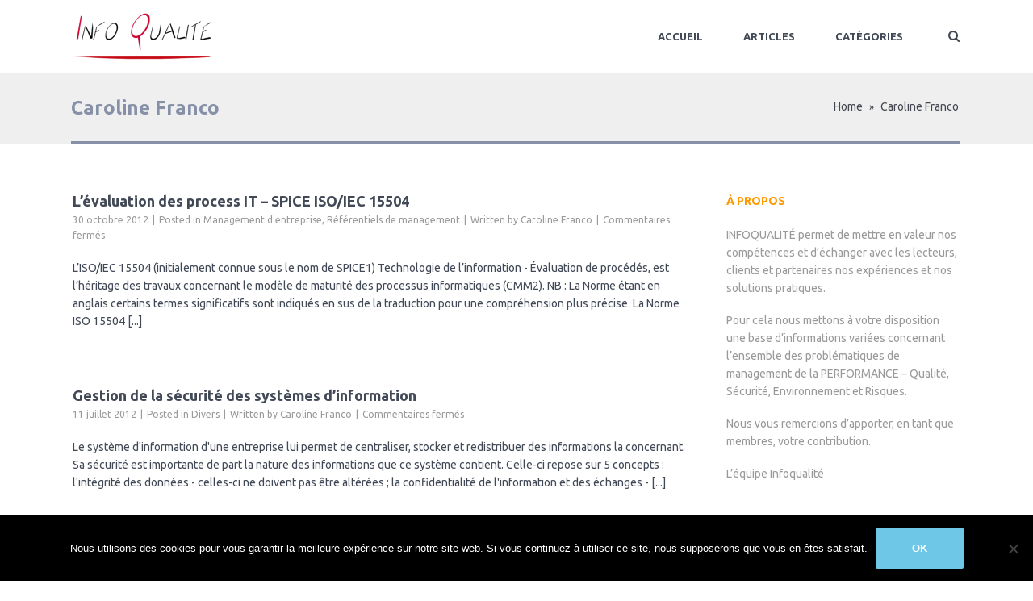

--- FILE ---
content_type: text/html; charset=UTF-8
request_url: https://www.infoqualite.fr/author/cfr/
body_size: 18102
content:
<!DOCTYPE html>
<!--[if lt IE 7]><html class="ie6" lang="fr-FR"><![endif]-->
<!--[if IE 7]><html class="ie7" lang="fr-FR"><![endif]-->
<!--[if IE 8]><html class="ie8" lang="fr-FR"><![endif]-->
<!--[if IE 9]><html class="ie9" lang="fr-FR"><![endif]-->
<!--[if (gte IE 9)|!(IE)]><!--><html lang="fr-FR"><!--<![endif]-->


<head>
	<meta charset="UTF-8" />
	<meta name="viewport" content="width=device-width, initial-scale=1, maximum-scale=1">
	<meta name="format-detection" content="telephone=no">

	<link rel="profile" href="http://gmpg.org/xfn/11" />
	<link rel="pingback" href="https://www.infoqualite.fr/xmlrpc.php" />
	
			
		<meta name='robots' content='index, follow, max-image-preview:large, max-snippet:-1, max-video-preview:-1' />

	<!-- This site is optimized with the Yoast SEO plugin v26.8 - https://yoast.com/product/yoast-seo-wordpress/ -->
	<title>Caroline Franco, auteur sur Infoqualité</title>
	<link rel="canonical" href="https://www.infoqualite.fr/author/cfr/" />
	<meta property="og:locale" content="fr_FR" />
	<meta property="og:type" content="profile" />
	<meta property="og:title" content="Caroline Franco, auteur sur Infoqualité" />
	<meta property="og:url" content="https://www.infoqualite.fr/author/cfr/" />
	<meta property="og:site_name" content="Infoqualité" />
	<meta property="og:image" content="https://secure.gravatar.com/avatar/3ebb0a66522d62c6c16bcd26bbe9aeb6?s=500&d=mm&r=g" />
	<meta name="twitter:card" content="summary_large_image" />
	<script type="application/ld+json" class="yoast-schema-graph">{"@context":"https://schema.org","@graph":[{"@type":"ProfilePage","@id":"https://www.infoqualite.fr/author/cfr/","url":"https://www.infoqualite.fr/author/cfr/","name":"Caroline Franco, auteur sur Infoqualité","isPartOf":{"@id":"https://www.infoqualite.fr/#website"},"breadcrumb":{"@id":"https://www.infoqualite.fr/author/cfr/#breadcrumb"},"inLanguage":"fr-FR","potentialAction":[{"@type":"ReadAction","target":["https://www.infoqualite.fr/author/cfr/"]}]},{"@type":"BreadcrumbList","@id":"https://www.infoqualite.fr/author/cfr/#breadcrumb","itemListElement":[{"@type":"ListItem","position":1,"name":"Accueil","item":"https://www.infoqualite.fr/"},{"@type":"ListItem","position":2,"name":"Archives pour Caroline Franco"}]},{"@type":"WebSite","@id":"https://www.infoqualite.fr/#website","url":"https://www.infoqualite.fr/","name":"Infoqualité","description":"Le blog sur le management de la qualité par Accordance Consulting","publisher":{"@id":"https://www.infoqualite.fr/#organization"},"potentialAction":[{"@type":"SearchAction","target":{"@type":"EntryPoint","urlTemplate":"https://www.infoqualite.fr/?s={search_term_string}"},"query-input":{"@type":"PropertyValueSpecification","valueRequired":true,"valueName":"search_term_string"}}],"inLanguage":"fr-FR"},{"@type":"Organization","@id":"https://www.infoqualite.fr/#organization","name":"Accordance Consulting","url":"https://www.infoqualite.fr/","logo":{"@type":"ImageObject","inLanguage":"fr-FR","@id":"https://www.infoqualite.fr/#/schema/logo/image/","url":"https://www.infoqualite.fr/wp-content/uploads/2016/10/LOGO_sans-fond-copie.png","contentUrl":"https://www.infoqualite.fr/wp-content/uploads/2016/10/LOGO_sans-fond-copie.png","width":909,"height":262,"caption":"Accordance Consulting"},"image":{"@id":"https://www.infoqualite.fr/#/schema/logo/image/"}},{"@type":"Person","@id":"https://www.infoqualite.fr/#/schema/person/1714c9d93bff010fb3a01d54656aedc1","name":"Caroline Franco","image":{"@type":"ImageObject","inLanguage":"fr-FR","@id":"https://www.infoqualite.fr/#/schema/person/image/","url":"https://secure.gravatar.com/avatar/e66b1e86418153ff3da3356221a62428b656ffbe28ed2caee848b53a490c6d2b?s=96&d=mm&r=g","contentUrl":"https://secure.gravatar.com/avatar/e66b1e86418153ff3da3356221a62428b656ffbe28ed2caee848b53a490c6d2b?s=96&d=mm&r=g","caption":"Caroline Franco"},"mainEntityOfPage":{"@id":"https://www.infoqualite.fr/author/cfr/"}}]}</script>
	<!-- / Yoast SEO plugin. -->


<link rel='dns-prefetch' href='//fonts.googleapis.com' />
<link rel="alternate" type="application/rss+xml" title="Infoqualité &raquo; Flux" href="https://www.infoqualite.fr/feed/" />
<link rel="alternate" type="application/rss+xml" title="Infoqualité &raquo; Flux des commentaires" href="https://www.infoqualite.fr/comments/feed/" />
<link rel="alternate" type="application/rss+xml" title="Infoqualité &raquo; Flux des articles écrits par Caroline Franco" href="https://www.infoqualite.fr/author/cfr/feed/" />
<style id='wp-img-auto-sizes-contain-inline-css' type='text/css'>
img:is([sizes=auto i],[sizes^="auto," i]){contain-intrinsic-size:3000px 1500px}
/*# sourceURL=wp-img-auto-sizes-contain-inline-css */
</style>
<style id='wp-emoji-styles-inline-css' type='text/css'>

	img.wp-smiley, img.emoji {
		display: inline !important;
		border: none !important;
		box-shadow: none !important;
		height: 1em !important;
		width: 1em !important;
		margin: 0 0.07em !important;
		vertical-align: -0.1em !important;
		background: none !important;
		padding: 0 !important;
	}
/*# sourceURL=wp-emoji-styles-inline-css */
</style>
<style id='wp-block-library-inline-css' type='text/css'>
:root{--wp-block-synced-color:#7a00df;--wp-block-synced-color--rgb:122,0,223;--wp-bound-block-color:var(--wp-block-synced-color);--wp-editor-canvas-background:#ddd;--wp-admin-theme-color:#007cba;--wp-admin-theme-color--rgb:0,124,186;--wp-admin-theme-color-darker-10:#006ba1;--wp-admin-theme-color-darker-10--rgb:0,107,160.5;--wp-admin-theme-color-darker-20:#005a87;--wp-admin-theme-color-darker-20--rgb:0,90,135;--wp-admin-border-width-focus:2px}@media (min-resolution:192dpi){:root{--wp-admin-border-width-focus:1.5px}}.wp-element-button{cursor:pointer}:root .has-very-light-gray-background-color{background-color:#eee}:root .has-very-dark-gray-background-color{background-color:#313131}:root .has-very-light-gray-color{color:#eee}:root .has-very-dark-gray-color{color:#313131}:root .has-vivid-green-cyan-to-vivid-cyan-blue-gradient-background{background:linear-gradient(135deg,#00d084,#0693e3)}:root .has-purple-crush-gradient-background{background:linear-gradient(135deg,#34e2e4,#4721fb 50%,#ab1dfe)}:root .has-hazy-dawn-gradient-background{background:linear-gradient(135deg,#faaca8,#dad0ec)}:root .has-subdued-olive-gradient-background{background:linear-gradient(135deg,#fafae1,#67a671)}:root .has-atomic-cream-gradient-background{background:linear-gradient(135deg,#fdd79a,#004a59)}:root .has-nightshade-gradient-background{background:linear-gradient(135deg,#330968,#31cdcf)}:root .has-midnight-gradient-background{background:linear-gradient(135deg,#020381,#2874fc)}:root{--wp--preset--font-size--normal:16px;--wp--preset--font-size--huge:42px}.has-regular-font-size{font-size:1em}.has-larger-font-size{font-size:2.625em}.has-normal-font-size{font-size:var(--wp--preset--font-size--normal)}.has-huge-font-size{font-size:var(--wp--preset--font-size--huge)}.has-text-align-center{text-align:center}.has-text-align-left{text-align:left}.has-text-align-right{text-align:right}.has-fit-text{white-space:nowrap!important}#end-resizable-editor-section{display:none}.aligncenter{clear:both}.items-justified-left{justify-content:flex-start}.items-justified-center{justify-content:center}.items-justified-right{justify-content:flex-end}.items-justified-space-between{justify-content:space-between}.screen-reader-text{border:0;clip-path:inset(50%);height:1px;margin:-1px;overflow:hidden;padding:0;position:absolute;width:1px;word-wrap:normal!important}.screen-reader-text:focus{background-color:#ddd;clip-path:none;color:#444;display:block;font-size:1em;height:auto;left:5px;line-height:normal;padding:15px 23px 14px;text-decoration:none;top:5px;width:auto;z-index:100000}html :where(.has-border-color){border-style:solid}html :where([style*=border-top-color]){border-top-style:solid}html :where([style*=border-right-color]){border-right-style:solid}html :where([style*=border-bottom-color]){border-bottom-style:solid}html :where([style*=border-left-color]){border-left-style:solid}html :where([style*=border-width]){border-style:solid}html :where([style*=border-top-width]){border-top-style:solid}html :where([style*=border-right-width]){border-right-style:solid}html :where([style*=border-bottom-width]){border-bottom-style:solid}html :where([style*=border-left-width]){border-left-style:solid}html :where(img[class*=wp-image-]){height:auto;max-width:100%}:where(figure){margin:0 0 1em}html :where(.is-position-sticky){--wp-admin--admin-bar--position-offset:var(--wp-admin--admin-bar--height,0px)}@media screen and (max-width:600px){html :where(.is-position-sticky){--wp-admin--admin-bar--position-offset:0px}}

/*# sourceURL=wp-block-library-inline-css */
</style><style id='global-styles-inline-css' type='text/css'>
:root{--wp--preset--aspect-ratio--square: 1;--wp--preset--aspect-ratio--4-3: 4/3;--wp--preset--aspect-ratio--3-4: 3/4;--wp--preset--aspect-ratio--3-2: 3/2;--wp--preset--aspect-ratio--2-3: 2/3;--wp--preset--aspect-ratio--16-9: 16/9;--wp--preset--aspect-ratio--9-16: 9/16;--wp--preset--color--black: #000000;--wp--preset--color--cyan-bluish-gray: #abb8c3;--wp--preset--color--white: #ffffff;--wp--preset--color--pale-pink: #f78da7;--wp--preset--color--vivid-red: #cf2e2e;--wp--preset--color--luminous-vivid-orange: #ff6900;--wp--preset--color--luminous-vivid-amber: #fcb900;--wp--preset--color--light-green-cyan: #7bdcb5;--wp--preset--color--vivid-green-cyan: #00d084;--wp--preset--color--pale-cyan-blue: #8ed1fc;--wp--preset--color--vivid-cyan-blue: #0693e3;--wp--preset--color--vivid-purple: #9b51e0;--wp--preset--gradient--vivid-cyan-blue-to-vivid-purple: linear-gradient(135deg,rgb(6,147,227) 0%,rgb(155,81,224) 100%);--wp--preset--gradient--light-green-cyan-to-vivid-green-cyan: linear-gradient(135deg,rgb(122,220,180) 0%,rgb(0,208,130) 100%);--wp--preset--gradient--luminous-vivid-amber-to-luminous-vivid-orange: linear-gradient(135deg,rgb(252,185,0) 0%,rgb(255,105,0) 100%);--wp--preset--gradient--luminous-vivid-orange-to-vivid-red: linear-gradient(135deg,rgb(255,105,0) 0%,rgb(207,46,46) 100%);--wp--preset--gradient--very-light-gray-to-cyan-bluish-gray: linear-gradient(135deg,rgb(238,238,238) 0%,rgb(169,184,195) 100%);--wp--preset--gradient--cool-to-warm-spectrum: linear-gradient(135deg,rgb(74,234,220) 0%,rgb(151,120,209) 20%,rgb(207,42,186) 40%,rgb(238,44,130) 60%,rgb(251,105,98) 80%,rgb(254,248,76) 100%);--wp--preset--gradient--blush-light-purple: linear-gradient(135deg,rgb(255,206,236) 0%,rgb(152,150,240) 100%);--wp--preset--gradient--blush-bordeaux: linear-gradient(135deg,rgb(254,205,165) 0%,rgb(254,45,45) 50%,rgb(107,0,62) 100%);--wp--preset--gradient--luminous-dusk: linear-gradient(135deg,rgb(255,203,112) 0%,rgb(199,81,192) 50%,rgb(65,88,208) 100%);--wp--preset--gradient--pale-ocean: linear-gradient(135deg,rgb(255,245,203) 0%,rgb(182,227,212) 50%,rgb(51,167,181) 100%);--wp--preset--gradient--electric-grass: linear-gradient(135deg,rgb(202,248,128) 0%,rgb(113,206,126) 100%);--wp--preset--gradient--midnight: linear-gradient(135deg,rgb(2,3,129) 0%,rgb(40,116,252) 100%);--wp--preset--font-size--small: 13px;--wp--preset--font-size--medium: 20px;--wp--preset--font-size--large: 36px;--wp--preset--font-size--x-large: 42px;--wp--preset--spacing--20: 0.44rem;--wp--preset--spacing--30: 0.67rem;--wp--preset--spacing--40: 1rem;--wp--preset--spacing--50: 1.5rem;--wp--preset--spacing--60: 2.25rem;--wp--preset--spacing--70: 3.38rem;--wp--preset--spacing--80: 5.06rem;--wp--preset--shadow--natural: 6px 6px 9px rgba(0, 0, 0, 0.2);--wp--preset--shadow--deep: 12px 12px 50px rgba(0, 0, 0, 0.4);--wp--preset--shadow--sharp: 6px 6px 0px rgba(0, 0, 0, 0.2);--wp--preset--shadow--outlined: 6px 6px 0px -3px rgb(255, 255, 255), 6px 6px rgb(0, 0, 0);--wp--preset--shadow--crisp: 6px 6px 0px rgb(0, 0, 0);}:where(.is-layout-flex){gap: 0.5em;}:where(.is-layout-grid){gap: 0.5em;}body .is-layout-flex{display: flex;}.is-layout-flex{flex-wrap: wrap;align-items: center;}.is-layout-flex > :is(*, div){margin: 0;}body .is-layout-grid{display: grid;}.is-layout-grid > :is(*, div){margin: 0;}:where(.wp-block-columns.is-layout-flex){gap: 2em;}:where(.wp-block-columns.is-layout-grid){gap: 2em;}:where(.wp-block-post-template.is-layout-flex){gap: 1.25em;}:where(.wp-block-post-template.is-layout-grid){gap: 1.25em;}.has-black-color{color: var(--wp--preset--color--black) !important;}.has-cyan-bluish-gray-color{color: var(--wp--preset--color--cyan-bluish-gray) !important;}.has-white-color{color: var(--wp--preset--color--white) !important;}.has-pale-pink-color{color: var(--wp--preset--color--pale-pink) !important;}.has-vivid-red-color{color: var(--wp--preset--color--vivid-red) !important;}.has-luminous-vivid-orange-color{color: var(--wp--preset--color--luminous-vivid-orange) !important;}.has-luminous-vivid-amber-color{color: var(--wp--preset--color--luminous-vivid-amber) !important;}.has-light-green-cyan-color{color: var(--wp--preset--color--light-green-cyan) !important;}.has-vivid-green-cyan-color{color: var(--wp--preset--color--vivid-green-cyan) !important;}.has-pale-cyan-blue-color{color: var(--wp--preset--color--pale-cyan-blue) !important;}.has-vivid-cyan-blue-color{color: var(--wp--preset--color--vivid-cyan-blue) !important;}.has-vivid-purple-color{color: var(--wp--preset--color--vivid-purple) !important;}.has-black-background-color{background-color: var(--wp--preset--color--black) !important;}.has-cyan-bluish-gray-background-color{background-color: var(--wp--preset--color--cyan-bluish-gray) !important;}.has-white-background-color{background-color: var(--wp--preset--color--white) !important;}.has-pale-pink-background-color{background-color: var(--wp--preset--color--pale-pink) !important;}.has-vivid-red-background-color{background-color: var(--wp--preset--color--vivid-red) !important;}.has-luminous-vivid-orange-background-color{background-color: var(--wp--preset--color--luminous-vivid-orange) !important;}.has-luminous-vivid-amber-background-color{background-color: var(--wp--preset--color--luminous-vivid-amber) !important;}.has-light-green-cyan-background-color{background-color: var(--wp--preset--color--light-green-cyan) !important;}.has-vivid-green-cyan-background-color{background-color: var(--wp--preset--color--vivid-green-cyan) !important;}.has-pale-cyan-blue-background-color{background-color: var(--wp--preset--color--pale-cyan-blue) !important;}.has-vivid-cyan-blue-background-color{background-color: var(--wp--preset--color--vivid-cyan-blue) !important;}.has-vivid-purple-background-color{background-color: var(--wp--preset--color--vivid-purple) !important;}.has-black-border-color{border-color: var(--wp--preset--color--black) !important;}.has-cyan-bluish-gray-border-color{border-color: var(--wp--preset--color--cyan-bluish-gray) !important;}.has-white-border-color{border-color: var(--wp--preset--color--white) !important;}.has-pale-pink-border-color{border-color: var(--wp--preset--color--pale-pink) !important;}.has-vivid-red-border-color{border-color: var(--wp--preset--color--vivid-red) !important;}.has-luminous-vivid-orange-border-color{border-color: var(--wp--preset--color--luminous-vivid-orange) !important;}.has-luminous-vivid-amber-border-color{border-color: var(--wp--preset--color--luminous-vivid-amber) !important;}.has-light-green-cyan-border-color{border-color: var(--wp--preset--color--light-green-cyan) !important;}.has-vivid-green-cyan-border-color{border-color: var(--wp--preset--color--vivid-green-cyan) !important;}.has-pale-cyan-blue-border-color{border-color: var(--wp--preset--color--pale-cyan-blue) !important;}.has-vivid-cyan-blue-border-color{border-color: var(--wp--preset--color--vivid-cyan-blue) !important;}.has-vivid-purple-border-color{border-color: var(--wp--preset--color--vivid-purple) !important;}.has-vivid-cyan-blue-to-vivid-purple-gradient-background{background: var(--wp--preset--gradient--vivid-cyan-blue-to-vivid-purple) !important;}.has-light-green-cyan-to-vivid-green-cyan-gradient-background{background: var(--wp--preset--gradient--light-green-cyan-to-vivid-green-cyan) !important;}.has-luminous-vivid-amber-to-luminous-vivid-orange-gradient-background{background: var(--wp--preset--gradient--luminous-vivid-amber-to-luminous-vivid-orange) !important;}.has-luminous-vivid-orange-to-vivid-red-gradient-background{background: var(--wp--preset--gradient--luminous-vivid-orange-to-vivid-red) !important;}.has-very-light-gray-to-cyan-bluish-gray-gradient-background{background: var(--wp--preset--gradient--very-light-gray-to-cyan-bluish-gray) !important;}.has-cool-to-warm-spectrum-gradient-background{background: var(--wp--preset--gradient--cool-to-warm-spectrum) !important;}.has-blush-light-purple-gradient-background{background: var(--wp--preset--gradient--blush-light-purple) !important;}.has-blush-bordeaux-gradient-background{background: var(--wp--preset--gradient--blush-bordeaux) !important;}.has-luminous-dusk-gradient-background{background: var(--wp--preset--gradient--luminous-dusk) !important;}.has-pale-ocean-gradient-background{background: var(--wp--preset--gradient--pale-ocean) !important;}.has-electric-grass-gradient-background{background: var(--wp--preset--gradient--electric-grass) !important;}.has-midnight-gradient-background{background: var(--wp--preset--gradient--midnight) !important;}.has-small-font-size{font-size: var(--wp--preset--font-size--small) !important;}.has-medium-font-size{font-size: var(--wp--preset--font-size--medium) !important;}.has-large-font-size{font-size: var(--wp--preset--font-size--large) !important;}.has-x-large-font-size{font-size: var(--wp--preset--font-size--x-large) !important;}
/*# sourceURL=global-styles-inline-css */
</style>

<style id='classic-theme-styles-inline-css' type='text/css'>
/*! This file is auto-generated */
.wp-block-button__link{color:#fff;background-color:#32373c;border-radius:9999px;box-shadow:none;text-decoration:none;padding:calc(.667em + 2px) calc(1.333em + 2px);font-size:1.125em}.wp-block-file__button{background:#32373c;color:#fff;text-decoration:none}
/*# sourceURL=/wp-includes/css/classic-themes.min.css */
</style>
<link rel='stylesheet' id='contact-form-7-css' href='https://www.infoqualite.fr/wp-content/plugins/contact-form-7/includes/css/styles.css?ver=6.1.4' type='text/css' media='all' />
<link rel='stylesheet' id='cookie-notice-front-css' href='https://www.infoqualite.fr/wp-content/plugins/cookie-notice/css/front.min.css?ver=2.5.11' type='text/css' media='all' />
<link rel='stylesheet' id='esg-plugin-settings-css' href='https://www.infoqualite.fr/wp-content/plugins/essential-grid/public/assets/css/settings.css?ver=3.0.12' type='text/css' media='all' />
<link rel='stylesheet' id='tp-fontello-css' href='https://www.infoqualite.fr/wp-content/plugins/essential-grid/public/assets/font/fontello/css/fontello.css?ver=3.0.12' type='text/css' media='all' />
<link rel='stylesheet' id='js_composer_front-css' href='https://www.infoqualite.fr/wp-content/plugins/js_composer/assets/css/js_composer.min.css?ver=8.7.2' type='text/css' media='all' />
<link rel='stylesheet' id='core-extend-css' href='https://www.infoqualite.fr/wp-content/plugins/core-extend/assets/css/core-extend.css?ver=6.9' type='text/css' media='all' />
<link rel='stylesheet' id='font-awesome-css' href='https://www.infoqualite.fr/wp-content/plugins/core-extend/assets/css/font-awesome.css?ver=4.7.0' type='text/css' media='all' />
<link rel='stylesheet' id='google-fonts-css' href='//fonts.googleapis.com/css?family=Ubuntu%3Alighter%2Cnormal%2Csemi-bold%2Cbold&#038;ver=6.9' type='text/css' media='all' />
<link rel='stylesheet' id='jquery.mmenu-css' href='https://www.infoqualite.fr/wp-content/themes/quince/css/jquery.mmenu.css?ver=1' type='text/css' media='all' />
<link rel='stylesheet' id='main-css' href='https://www.infoqualite.fr/wp-content/themes/quince/style.css?ver=6.9' type='text/css' media='all' />
<style id='main-inline-css' type='text/css'>

		.themecolor_bg, .wpb_button.wpb_btn_themecolor, .wpb_button.wpb_btn_themecolor:hover, input[type='submit'], th, #wp-calendar #today, .vc_progress_bar .vc_single_bar.bar_themecolor .vc_bar, #site-navigation .header_cart_button .cart_product_count, .woocommerce a.added_to_cart,.woocommerce-page a.added_to_cart, .header-search .search-input, .pricing-box .plan-badge {background-color:#414856;}
	::selection{background-color:#414856;}::-moz-selection{background-color:#414856;}
		dt,.wpb_button.wpb_btn_themecolor.wpb_btn-minimal, .themecolor_txt, #site-header #site-navigation ul li a:hover, #site-header #site-navigation .search_button:hover, #site-header #site-navigation .header_cart_button:hover, #site-header #site-navigation ul li.megamenu ul li a:hover, #site-header #site-navigation ul li.current-menu-item > a,.single-post #site-header #site-navigation ul li.current_page_parent > a, #site-header #site-navigation ul li.current-menu-ancestor > a, a:hover, #site-header #site-navigation ul li.megamenu ul li.current-menu-item > a,.single-post #site-header #site-navigation ul li.megamenu ul li.current_page_parent > a,#site-header #site-navigation ul li.megamenu ul li.current-menu-ancestor > a, .widget a, span.required, #comments .comment-reply-link:hover,#comments .comment-meta a:hover, .vc_toggle_default .vc_toggle_title .vc_toggle_icon:after, .post-entry-header .entry-meta a:hover, .tag-links:before, #comments p.comment-notes:before, p.logged-in-as:before, p.must-log-in:before, .entry-meta-footer .meta-date:before, article.sticky .post-preview:after, .separator_w_icon i, blockquote:after, article.format-quote .quoute-text:after, article.format-link .link-text:after, article.format-status .status-text:after, article.format-chat p:nth-child(odd):before, .entry-meta-footer a:hover, .footer-sidebar a:hover, .team_member_position, .woocommerce-MyAccount-navigation ul li.is-active a{color:#414856;}		
	
		.wpb_button.wpb_btn_themecolor, .wpb_button.wpb_btn_themecolor:hover, input[type='submit'], th, #comments .comment-reply-link:hover, #site-navigation, #site-navigation ul li ul, .woocommerce-MyAccount-navigation ul li.is-active {border-color:#414856;}
	
		.widget-area .widget .tagcloud a:hover, .post-navigation a:hover {background-color:#414856;}
		article.format-image .post-preview a:after{background-color:#414856; background-color:rgba(65,72,86, 0.75);}
		article.format-image .post-preview a:hover:after, article.format-image .post-preview a.touch-hover:after {background-color:#414856; background-color:rgba(65,72,86, 1);}
	#top-bar-wrapper{padding:0px;}#site-header #header-container, #top-bar{max-width:1100px; }#topleft-widget-area{padding-left:0px;} #topright-widget-area{padding-right:0px;}.row-inner{max-width:1130px;}#container.no-sidebar.no-vc, #container.row-inner, .site-info .row-inner, .page-header .row-inner{max-width:1100px;}body{font-family:Ubuntu; color:#414856; font-size:14px}select, input, textarea, .wpb_button{font-family:Ubuntu}#site-navigation ul li{font-family:Ubuntu}h1, h2, h3, h4, h5, h6{font-family:Ubuntu}.heading_wrapper h2, .heading_wrapper .heading_subtitle{font-family:Ubuntu}.widget .widget-title{font-family:Ubuntu}#site-header #header-wrapper, #site-navigation ul li ul{background-color:#ffffff;}#site-header.overlay-header #header-wrapper{background-color:transparent;}#site-header.overlay-header.header-sticked #header-wrapper{background-color:#414856;}@media only screen and (max-width: 979px) {#site-header.overlay-header #header-wrapper {background-color:#414856;}}@media only screen and (max-width: 979px) {#site-header.overlay-header{position:relative;}}#site-header, #site-header #header-container{height:90px;} #site-navigation ul li a, #site-navigation .search_button, #site-navigation .header_cart_link, #site-logo .site-title{line-height:90px;} #site-logo img {max-height:90px;}#top-bar-wrapper{background:#ffffff}#top-bar-wrapper, #top-bar-wrapper a, #top-bar ul li ul li a:after{color:#ffffff}#site-logo h1.site-title a, #site-header #site-navigation ul li a, #site-header #site-navigation ul li ul li a:hover, #site-header #site-navigation .search_button, #site-header #site-navigation .header_cart_button, .toggle-mobile-menu i, #site-header #site-navigation ul li ul li.current-menu-item > a, .single-post #site-header #site-navigation ul li ul li.current_page_parent > a, #site-header #site-navigation ul li ul li.current-menu-ancestor > a  {color:#414856}#site-header #site-navigation ul li a:hover, #site-header #site-navigation ul li.megamenu ul li a:hover, #site-header #site-navigation ul li.megamenu ul li.current-menu-item > a,.single-post #site-header #site-navigation ul li.megamenu ul li.current_page_parent > a,#site-header #site-navigation ul li.megamenu ul li.current-menu-ancestor > a, #site-header #site-navigation .search_button:hover, #site-header #site-navigation .header_cart_button:hover, #site-header #site-navigation ul li.current-menu-item > a,.single-post #site-header #site-navigation ul li.current_page_parent > a, #site-header #site-navigation ul li.current-menu-ancestor > a {color:#ff9900}#site-header #site-navigation ul li:hover > a {background-color:#ffffff}#site-navigation ul li ul {background-color:#ffffff}#site-header #site-navigation ul li ul li a:hover, #site-header #site-navigation ul li.megamenu ul li a:hover, #site-header #site-navigation ul li.megamenu ul li.current-menu-item > a, #site-header #site-navigation ul li ul li.current-menu-item > a:hover, .single-post #site-header #site-navigation ul li.megamenu ul li.current_page_parent > a,#site-header #site-navigation ul li.megamenu ul li.current-menu-ancestor > a {color:#ff9900}#site-header #site-navigation ul li.megamenu > ul > li > a, #site-header #site-navigation ul li.megamenu > ul > li:hover > a,  #site-header #site-navigation ul li.megamenu ul li.current-menu-ancestor > a {color:#ffffff}#site-logo {margin-top:0px}#site-logo {margin-left:0px}#site-logo img.retina-logo{width:173; height:90;}h1{font-size:24px}h2{font-size:24px}h3{font-size:20px}h4{font-size:18px}h5{font-size:16px}h6{font-size:13px}h1, h2, h3, h4, h5, h6, h1 a, h2 a, h3 a, h4 a, h5 a, h6 a, .woocommerce-page.woocommerce-cart .cart-empty, #site-navigation .header_cart_widget .woocommerce .buttons a, #site-navigation .header_cart_widget .woocommerce .total {color:#414856}a, .tag-links span:after {color:#999999}.post-entry-header .entry-meta, .post-entry-header .entry-meta a,.entry-meta-footer ,.entry-meta-footer a{color:#999999}.page-sidebar a{color:#999999}.page-sidebar a:hover{color:#ff9900}.page-sidebar .widget .widget-title{color:#ff9900}.page-sidebar .widget ul li,.page-sidebar .widget ul ul{border-color:#ff9900}.page-header{background-color:#efefef}.page-header .page-title{ border-bottom-color: #8690a7;}@media only screen and (max-width: 979px){ 
	.breadcrumbs-trail{ border-bottom-color: #8690a7;}}.page-header h1.page-title{color:#8690a7;}.breadcrumbs-trail,.breadcrumbs-trail a, .breadcrumbs-separator{color:#444751;}.breadcrumbs-trail a:hover{color:#ff9900;}.footer-sidebar{background-color:#424242}.footer-sidebar .widget{color:#ffffff}.footer-sidebar a{color:#ffffff}.footer-sidebar a:hover{color:#ff9900}.footer-sidebar .widget .widget-title{color:#ff9900}.site-info{background-color:#424242}.site-info .widget{color:#ffffff}.site-info a{color:#c5cfdd}.blog article.post-entry {text-align:left}.single-post article.post-entry {text-align:left}#content h4.wpb_toggle{color:#414856}@media screen and (min-width: 980px) {
.breadcrumbs-trail {
width: 50%;
text-align: right;
}

.page-header h1.page-title {
padding-right: 50%;
}
}

.page-header h1.page-title {
font-size: 24px;
}

#sidebar .widget {
margin-bottom: 30px;
}

.post-entry-header h1.entry-title,
.post-entry-header h2.entry-title, 
h2.entry-title {
font-size: 18px;
}

.single-post .breadcrumbs-trail {
display: none;
}

.single-post h1.page-title {
font-size: 22px;
}

.site-footer {
font-size: 12px;
}
.site-footer p, .site-footer h3  {
line-height: 1.5em;
}
.site-footer .widget {
margin-bottom:30px;
}

#site_accordance a {
font-size: 22px;
color: white;
}
/*# sourceURL=main-inline-css */
</style>
<link rel='stylesheet' id='tablepress-default-css' href='https://www.infoqualite.fr/wp-content/plugins/tablepress/css/build/default.css?ver=3.2.6' type='text/css' media='all' />
<script type="text/javascript" id="cookie-notice-front-js-before">
/* <![CDATA[ */
var cnArgs = {"ajaxUrl":"https:\/\/www.infoqualite.fr\/wp-admin\/admin-ajax.php","nonce":"21d8e6b8c7","hideEffect":"fade","position":"bottom","onScroll":true,"onScrollOffset":100,"onClick":false,"cookieName":"cookie_notice_accepted","cookieTime":2592000,"cookieTimeRejected":2592000,"globalCookie":false,"redirection":false,"cache":false,"revokeCookies":false,"revokeCookiesOpt":"automatic"};

//# sourceURL=cookie-notice-front-js-before
/* ]]> */
</script>
<script type="text/javascript" src="https://www.infoqualite.fr/wp-content/plugins/cookie-notice/js/front.min.js?ver=2.5.11" id="cookie-notice-front-js"></script>
<script type="text/javascript" src="https://www.infoqualite.fr/wp-includes/js/jquery/jquery.min.js?ver=3.7.1" id="jquery-core-js"></script>
<script type="text/javascript" src="https://www.infoqualite.fr/wp-includes/js/jquery/jquery-migrate.min.js?ver=3.4.1" id="jquery-migrate-js"></script>
<script type="text/javascript" src="//www.infoqualite.fr/wp-content/plugins/revslider/sr6/assets/js/rbtools.min.js?ver=6.7.29" async id="tp-tools-js"></script>
<script type="text/javascript" src="//www.infoqualite.fr/wp-content/plugins/revslider/sr6/assets/js/rs6.min.js?ver=6.7.35" async id="revmin-js"></script>
<script type="text/javascript" src="https://www.infoqualite.fr/wp-content/themes/quince/js/init.js?ver=6.9" id="main-js-js"></script>
<script type="text/javascript" src="https://www.infoqualite.fr/wp-content/themes/quince/js/sticky-header.js?ver=6.9" id="sticky-header-js-js"></script>
<script></script><link rel="https://api.w.org/" href="https://www.infoqualite.fr/wp-json/" /><link rel="alternate" title="JSON" type="application/json" href="https://www.infoqualite.fr/wp-json/wp/v2/users/12" /><link rel="EditURI" type="application/rsd+xml" title="RSD" href="https://www.infoqualite.fr/xmlrpc.php?rsd" />
<meta name="generator" content="WordPress 6.9" />
<meta name="generator" content="Powered by WPBakery Page Builder - drag and drop page builder for WordPress."/>
<meta name="generator" content="Powered by Slider Revolution 6.7.35 - responsive, Mobile-Friendly Slider Plugin for WordPress with comfortable drag and drop interface." />
<script>function setREVStartSize(e){
			//window.requestAnimationFrame(function() {
				window.RSIW = window.RSIW===undefined ? window.innerWidth : window.RSIW;
				window.RSIH = window.RSIH===undefined ? window.innerHeight : window.RSIH;
				try {
					var pw = document.getElementById(e.c).parentNode.offsetWidth,
						newh;
					pw = pw===0 || isNaN(pw) || (e.l=="fullwidth" || e.layout=="fullwidth") ? window.RSIW : pw;
					e.tabw = e.tabw===undefined ? 0 : parseInt(e.tabw);
					e.thumbw = e.thumbw===undefined ? 0 : parseInt(e.thumbw);
					e.tabh = e.tabh===undefined ? 0 : parseInt(e.tabh);
					e.thumbh = e.thumbh===undefined ? 0 : parseInt(e.thumbh);
					e.tabhide = e.tabhide===undefined ? 0 : parseInt(e.tabhide);
					e.thumbhide = e.thumbhide===undefined ? 0 : parseInt(e.thumbhide);
					e.mh = e.mh===undefined || e.mh=="" || e.mh==="auto" ? 0 : parseInt(e.mh,0);
					if(e.layout==="fullscreen" || e.l==="fullscreen")
						newh = Math.max(e.mh,window.RSIH);
					else{
						e.gw = Array.isArray(e.gw) ? e.gw : [e.gw];
						for (var i in e.rl) if (e.gw[i]===undefined || e.gw[i]===0) e.gw[i] = e.gw[i-1];
						e.gh = e.el===undefined || e.el==="" || (Array.isArray(e.el) && e.el.length==0)? e.gh : e.el;
						e.gh = Array.isArray(e.gh) ? e.gh : [e.gh];
						for (var i in e.rl) if (e.gh[i]===undefined || e.gh[i]===0) e.gh[i] = e.gh[i-1];
											
						var nl = new Array(e.rl.length),
							ix = 0,
							sl;
						e.tabw = e.tabhide>=pw ? 0 : e.tabw;
						e.thumbw = e.thumbhide>=pw ? 0 : e.thumbw;
						e.tabh = e.tabhide>=pw ? 0 : e.tabh;
						e.thumbh = e.thumbhide>=pw ? 0 : e.thumbh;
						for (var i in e.rl) nl[i] = e.rl[i]<window.RSIW ? 0 : e.rl[i];
						sl = nl[0];
						for (var i in nl) if (sl>nl[i] && nl[i]>0) { sl = nl[i]; ix=i;}
						var m = pw>(e.gw[ix]+e.tabw+e.thumbw) ? 1 : (pw-(e.tabw+e.thumbw)) / (e.gw[ix]);
						newh =  (e.gh[ix] * m) + (e.tabh + e.thumbh);
					}
					var el = document.getElementById(e.c);
					if (el!==null && el) el.style.height = newh+"px";
					el = document.getElementById(e.c+"_wrapper");
					if (el!==null && el) {
						el.style.height = newh+"px";
						el.style.display = "block";
					}
				} catch(e){
					console.log("Failure at Presize of Slider:" + e)
				}
			//});
		  };</script>
<noscript><style> .wpb_animate_when_almost_visible { opacity: 1; }</style></noscript><link rel='stylesheet' id='rs-plugin-settings-css' href='//www.infoqualite.fr/wp-content/plugins/revslider/sr6/assets/css/rs6.css?ver=6.7.35' type='text/css' media='all' />
<style id='rs-plugin-settings-inline-css' type='text/css'>
#rs-demo-id {}
/*# sourceURL=rs-plugin-settings-inline-css */
</style>
</head>
	
<body class="archive author author-cfr author-12 wp-theme-quince cookies-not-set wpb-js-composer js-comp-ver-8.7.2 vc_responsive">
	<div id="wrapper">
		
				
				
		<header id="site-header" class="" role="banner">
			<div id="header-wrapper">
				<div id="header-container" class="clearfix">
					<div id="site-logo">
						<a href="https://www.infoqualite.fr">
					<img src="https://www.infoqualite.fr/wp-content/uploads/2017/01/Logo_IG_header.png" alt="Infoqualité" class="default-logo" />
					<img src="https://www.infoqualite.fr/wp-content/uploads/2017/01/Logo_IG_header@2x.png" width="173" height="90" alt="Infoqualité" class="retina-logo" />
				</a>					</div>
					
					<nav id="site-navigation" role="navigation">
						<div class="menu-container"><ul id="menu-menu-principal" class="menu"><li id="menu-item-1080" class="menu-item menu-item-type-post_type menu-item-object-page menu-item-home menu-item-1080"><a href="https://www.infoqualite.fr/">Accueil</a></li>
<li id="menu-item-1129" class="menu-item menu-item-type-post_type menu-item-object-page current_page_parent menu-item-1129"><a href="https://www.infoqualite.fr/articles/">Articles</a></li>
<li id="menu-item-1075" class="menu-item menu-item-type-post_type menu-item-object-page menu-item-has-children menu-item-1075"><a href="https://www.infoqualite.fr/categories/">Catégories</a>
<ul class="sub-menu">
	<li id="menu-item-1066" class="menu-item menu-item-type-taxonomy menu-item-object-category menu-item-1066"><a href="https://www.infoqualite.fr/category/concepts-qualite/">Concepts qualité</a></li>
	<li id="menu-item-1063" class="menu-item menu-item-type-taxonomy menu-item-object-category menu-item-1063"><a href="https://www.infoqualite.fr/category/referentiels-de-management/">Référentiels de management</a></li>
	<li id="menu-item-1067" class="menu-item menu-item-type-taxonomy menu-item-object-category menu-item-1067"><a href="https://www.infoqualite.fr/category/la-qualite-dans-les-differentes-fonctions-de-lentreprise/">La qualité dans les différentes fonctions de l&rsquo;entreprise</a></li>
	<li id="menu-item-1064" class="menu-item menu-item-type-taxonomy menu-item-object-category menu-item-1064"><a href="https://www.infoqualite.fr/category/outils-de-la-qualite/">Outils de la qualité</a></li>
	<li id="menu-item-1062" class="menu-item menu-item-type-taxonomy menu-item-object-category menu-item-1062"><a href="https://www.infoqualite.fr/category/management-dentreprise/">Management d&rsquo;entreprise</a></li>
	<li id="menu-item-1065" class="menu-item menu-item-type-taxonomy menu-item-object-category menu-item-1065"><a href="https://www.infoqualite.fr/category/ressources-humaines/">Ressources Humaines</a></li>
	<li id="menu-item-1068" class="menu-item menu-item-type-taxonomy menu-item-object-category menu-item-1068"><a href="https://www.infoqualite.fr/category/divers/">Divers</a></li>
</ul>
</li>
</ul></div>						
												
													<button id="trigger-header-search" class="search_button" type="button">
								<i class="fa fa-search"></i>
							</button>
											
					</nav><!-- #site-navigation -->
					
											<div class="header-search">
								<div class="searchform-wrapper">
		<form role="search" method="get" class="searchform" action="https://www.infoqualite.fr/">
			<input onfocus="this.value=''" onblur="this.value='TYPE AND HIT ENTER ...'" type="text" value="TYPE AND HIT ENTER ..." name="s" class="search-input" />
		</form>
	</div>						</div>
													
					<a href="#mobile-site-navigation" class="toggle-mobile-menu"><i class="fa fa-bars"></i></a>
				</div><!-- #header-container -->	
			</div><!-- #header-wrapper -->	
		</header><!-- #site-header -->	
		
		
	
		
	
		<div class="page-header">
			<div class="row-inner">
				<h1 class="page-title">
				
					Caroline Franco				
				</h1>
				<nav class="breadcrumbs-trail" role="navigation"><a href="https://www.infoqualite.fr/" class="home">Home</a> <span class='breadcrumbs-separator'>&raquo;</span> Caroline Franco</nav>			</div><!-- .row-inner -->	
		</div><!-- .page-header -->
			
		<div id="main" class="clearfix">
		<div id="container" class="row-inner">
			
			<div id="content" class="float-left">

					
	<article id="post-2228" class="post-entry clearfix post-2228 post type-post status-publish format-standard hentry category-management-dentreprise category-referentiels-de-management tag-isoiec-15504" role="article">
	
				
				
					<header class="post-entry-header">
				<h1 class="entry-title"><a href="https://www.infoqualite.fr/levaluation-des-process-it-spice-isoiec-15504/" title="Permalink to L’évaluation des process IT &#8211; SPICE ISO/IEC 15504" rel="bookmark">L’évaluation des process IT &#8211; SPICE ISO/IEC 15504</a></h1>

				<div class="entry-meta"><span class="meta-date"><a href="https://www.infoqualite.fr/levaluation-des-process-it-spice-isoiec-15504/">30 octobre 2012</a></span><span class="meta-category">Posted in&nbsp;<a href="https://www.infoqualite.fr/category/management-dentreprise/" rel="category tag">Management d'entreprise</a>, <a href="https://www.infoqualite.fr/category/referentiels-de-management/" rel="category tag">Référentiels de management</a></span><span class="meta-author">Written by&nbsp;<a class="author-url" href="https://www.infoqualite.fr/author/cfr/" title="View all posts by Caroline Franco">Caroline Franco</a></span><span class="meta-comments"><span>Commentaires fermés<span class="screen-reader-text"> sur L’évaluation des process IT &#8211; SPICE ISO/IEC 15504</span></span></span></div>			</header><!-- .entry-header -->
				
					<div class="entry-summary">
									L’ISO/IEC 15504 (initialement connue sous le nom de SPICE1) Technologie de l’information - Évaluation de procédés, est l’héritage des travaux concernant le modèle de maturité des processus informatiques (CMM2). NB : La Norme étant en anglais certains termes significatifs sont indiqués en sus de la traduction pour une compréhension plus précise. La Norme ISO 15504 [...]							</div><!-- .entry-summary -->
		
		
	</article><!-- #post-2228 -->
	<article id="post-974" class="post-entry clearfix post-974 post type-post status-publish format-standard hentry category-divers" role="article">
	
				
				
					<header class="post-entry-header">
				<h1 class="entry-title"><a href="https://www.infoqualite.fr/gestion-de-la-securite-des-systemes-dinformation/" title="Permalink to Gestion de la sécurité des systèmes d&rsquo;information" rel="bookmark">Gestion de la sécurité des systèmes d&rsquo;information</a></h1>

				<div class="entry-meta"><span class="meta-date"><a href="https://www.infoqualite.fr/gestion-de-la-securite-des-systemes-dinformation/">11 juillet 2012</a></span><span class="meta-category">Posted in&nbsp;<a href="https://www.infoqualite.fr/category/divers/" rel="category tag">Divers</a></span><span class="meta-author">Written by&nbsp;<a class="author-url" href="https://www.infoqualite.fr/author/cfr/" title="View all posts by Caroline Franco">Caroline Franco</a></span><span class="meta-comments"><span>Commentaires fermés<span class="screen-reader-text"> sur Gestion de la sécurité des systèmes d&rsquo;information</span></span></span></div>			</header><!-- .entry-header -->
				
					<div class="entry-summary">
									Le système d'information d'une entreprise lui permet de centraliser, stocker et redistribuer des informations la concernant. Sa sécurité est importante de part la nature des informations que ce système contient. Celle-ci repose sur 5 concepts : l'intégrité des données - celles-ci ne doivent pas être altérées ; la confidentialité de l'information et des échanges - [...]							</div><!-- .entry-summary -->
		
		
	</article><!-- #post-974 -->
	<article id="post-965" class="post-entry clearfix post-965 post type-post status-publish format-standard hentry category-divers category-la-qualite-dans-les-differentes-fonctions-de-lentreprise category-management-dentreprise category-outils-de-la-qualite tag-methode-ebios" role="article">
	
				
				
					<header class="post-entry-header">
				<h1 class="entry-title"><a href="https://www.infoqualite.fr/la-methode-ebios-modele-de-gouvernance-it/" title="Permalink to La méthode EBIOS &#8211; Modèle de gouvernance IT" rel="bookmark">La méthode EBIOS &#8211; Modèle de gouvernance IT</a></h1>

				<div class="entry-meta"><span class="meta-date"><a href="https://www.infoqualite.fr/la-methode-ebios-modele-de-gouvernance-it/">10 juillet 2012</a></span><span class="meta-category">Posted in&nbsp;<a href="https://www.infoqualite.fr/category/divers/" rel="category tag">Divers</a>, <a href="https://www.infoqualite.fr/category/la-qualite-dans-les-differentes-fonctions-de-lentreprise/" rel="category tag">La qualité dans les différentes fonctions de l'entreprise</a>, <a href="https://www.infoqualite.fr/category/management-dentreprise/" rel="category tag">Management d'entreprise</a>, <a href="https://www.infoqualite.fr/category/outils-de-la-qualite/" rel="category tag">Outils de la qualité</a></span><span class="meta-author">Written by&nbsp;<a class="author-url" href="https://www.infoqualite.fr/author/cfr/" title="View all posts by Caroline Franco">Caroline Franco</a></span><span class="meta-comments"><span>Commentaires fermés<span class="screen-reader-text"> sur La méthode EBIOS &#8211; Modèle de gouvernance IT</span></span></span></div>			</header><!-- .entry-header -->
				
					<div class="entry-summary">
									La méthode EBIOS1, créée par la DCSSI2 en France, s'intéresse aux besoins de sécurité du système d'information. Cette méthode est également utilisée comme outil de sensibilisation, de négociation et d'arbitrage au sein des directions générales. Elle est composée d'un guide et d'un logiciel téléchargeables. Cette méthode est construite en 5 étapes : l'étude du contexte [...]							</div><!-- .entry-summary -->
		
		
	</article><!-- #post-965 -->
	<article id="post-959" class="post-entry clearfix post-959 post type-post status-publish format-standard hentry category-divers tag-methode-mehari" role="article">
	
				
				
					<header class="post-entry-header">
				<h1 class="entry-title"><a href="https://www.infoqualite.fr/la-methode-mehari-modele-de-gouvernance-it/" title="Permalink to La méthode MEHARI &#8211; Modèle de gouvernance IT" rel="bookmark">La méthode MEHARI &#8211; Modèle de gouvernance IT</a></h1>

				<div class="entry-meta"><span class="meta-date"><a href="https://www.infoqualite.fr/la-methode-mehari-modele-de-gouvernance-it/">10 juillet 2012</a></span><span class="meta-category">Posted in&nbsp;<a href="https://www.infoqualite.fr/category/divers/" rel="category tag">Divers</a></span><span class="meta-author">Written by&nbsp;<a class="author-url" href="https://www.infoqualite.fr/author/cfr/" title="View all posts by Caroline Franco">Caroline Franco</a></span><span class="meta-comments"><a href="https://www.infoqualite.fr/la-methode-mehari-modele-de-gouvernance-it/#comments">1 Comment</a></span></div>			</header><!-- .entry-header -->
				
					<div class="entry-summary">
									La méthode MEHARI1, créée par le CLUSIF2, est destinée à l'évaluation des risques mais également au contrôle et à la gestion de la sécurité de l'entreprise à court, moyen et long termes. Elle est basée sur des scénarios de risques et permet d'évaluer les causes et les conséquences de ces scénarios. Cette méthode est adaptée [...]							</div><!-- .entry-summary -->
		
		
	</article><!-- #post-959 -->
	<article id="post-955" class="post-entry clearfix post-955 post type-post status-publish format-standard hentry category-divers tag-cobit" role="article">
	
				
				
					<header class="post-entry-header">
				<h1 class="entry-title"><a href="https://www.infoqualite.fr/cobit-modele-de-gouvernance-it/" title="Permalink to COBIT &#8211; Modèle de gouvernance IT" rel="bookmark">COBIT &#8211; Modèle de gouvernance IT</a></h1>

				<div class="entry-meta"><span class="meta-date"><a href="https://www.infoqualite.fr/cobit-modele-de-gouvernance-it/">3 juillet 2012</a></span><span class="meta-category">Posted in&nbsp;<a href="https://www.infoqualite.fr/category/divers/" rel="category tag">Divers</a></span><span class="meta-author">Written by&nbsp;<a class="author-url" href="https://www.infoqualite.fr/author/cfr/" title="View all posts by Caroline Franco">Caroline Franco</a></span><span class="meta-comments"><span>Commentaires fermés<span class="screen-reader-text"> sur COBIT &#8211; Modèle de gouvernance IT</span></span></span></div>			</header><!-- .entry-header -->
				
					<div class="entry-summary">
									L'harmonisation entre la stratégie de l'entreprise et son système d'information constitue un enjeu majeur. C'est pourquoi la gouvernance IT1 devient une préoccupation importante des DSI2. Dans ce domaine, il existe un standard : l'ISO3 38500-2008 "Gouvernance des Technologies de l'Information par l'entreprise". Dans ce cadre, le COBIT4 est un outil efficace de mise en œuvre [...]							</div><!-- .entry-summary -->
		
		
	</article><!-- #post-955 -->
	<article id="post-972" class="post-entry clearfix post-972 post type-post status-publish format-standard hentry category-divers tag-methode-cramm" role="article">
	
				
				
					<header class="post-entry-header">
				<h1 class="entry-title"><a href="https://www.infoqualite.fr/la-methode-cramm-modele-de-gouvernance-it/" title="Permalink to La méthode CRAMM &#8211; Modèle de gouvernance IT" rel="bookmark">La méthode CRAMM &#8211; Modèle de gouvernance IT</a></h1>

				<div class="entry-meta"><span class="meta-date"><a href="https://www.infoqualite.fr/la-methode-cramm-modele-de-gouvernance-it/">1 juillet 2012</a></span><span class="meta-category">Posted in&nbsp;<a href="https://www.infoqualite.fr/category/divers/" rel="category tag">Divers</a></span><span class="meta-author">Written by&nbsp;<a class="author-url" href="https://www.infoqualite.fr/author/cfr/" title="View all posts by Caroline Franco">Caroline Franco</a></span><span class="meta-comments"><span>Commentaires fermés<span class="screen-reader-text"> sur La méthode CRAMM &#8211; Modèle de gouvernance IT</span></span></span></div>			</header><!-- .entry-header -->
				
					<div class="entry-summary">
									La méthode CRAMM1 est une méthode d'analyse et de maîtrise des risques concernant le système d'information d'une entreprise créée en 1986 par Siemens en Angleterre. Cette méthode est entièrement conforme aux normes BS2 7799 "Information security management systems. Guidelines for information security risk management" et ISO3 27001 "Technologies de l'information - Techniques de sécurité - [...]							</div><!-- .entry-summary -->
		
		
	</article><!-- #post-972 -->
	<article id="post-945" class="post-entry clearfix post-945 post type-post status-publish format-standard hentry category-divers" role="article">
	
				
				
					<header class="post-entry-header">
				<h1 class="entry-title"><a href="https://www.infoqualite.fr/le-nouveau-systeme-europeen-de-classification-et-detiquetage-des-produits-chimiques/" title="Permalink to Le nouveau système européen de classification et d&rsquo;étiquetage des produits chimiques" rel="bookmark">Le nouveau système européen de classification et d&rsquo;étiquetage des produits chimiques</a></h1>

				<div class="entry-meta"><span class="meta-date"><a href="https://www.infoqualite.fr/le-nouveau-systeme-europeen-de-classification-et-detiquetage-des-produits-chimiques/">15 mai 2012</a></span><span class="meta-category">Posted in&nbsp;<a href="https://www.infoqualite.fr/category/divers/" rel="category tag">Divers</a></span><span class="meta-author">Written by&nbsp;<a class="author-url" href="https://www.infoqualite.fr/author/cfr/" title="View all posts by Caroline Franco">Caroline Franco</a></span><span class="meta-comments"><span>Commentaires fermés<span class="screen-reader-text"> sur Le nouveau système européen de classification et d&rsquo;étiquetage des produits chimiques</span></span></span></div>			</header><!-- .entry-header -->
				
					<div class="entry-summary">
									Depuis le 20 janvier 2009, le règlement européen CLP1 met en place un nouveau système d'étiquetage des produits chimiques dans l'Union Européenne inspiré du système élaboré par le GHS2 en vue d'une harmonisation mondiale. Le règlement CLP est obligatoire3, sauf dérogation, pour les substances depuis le 1er décembre 2010 et en ce qui concerne les [...]							</div><!-- .entry-summary -->
		
		
	</article><!-- #post-945 -->
	<article id="post-891" class="post-entry clearfix post-891 post type-post status-publish format-standard hentry category-management-dentreprise category-outils-de-la-qualite tag-mads" role="article">
	
				
				
					<header class="post-entry-header">
				<h1 class="entry-title"><a href="https://www.infoqualite.fr/fiche-outil-la-methode-mads/" title="Permalink to Fiche-outil : la méthode MADS" rel="bookmark">Fiche-outil : la méthode MADS</a></h1>

				<div class="entry-meta"><span class="meta-date"><a href="https://www.infoqualite.fr/fiche-outil-la-methode-mads/">13 mai 2011</a></span><span class="meta-category">Posted in&nbsp;<a href="https://www.infoqualite.fr/category/management-dentreprise/" rel="category tag">Management d'entreprise</a>, <a href="https://www.infoqualite.fr/category/outils-de-la-qualite/" rel="category tag">Outils de la qualité</a></span><span class="meta-author">Written by&nbsp;<a class="author-url" href="https://www.infoqualite.fr/author/cfr/" title="View all posts by Caroline Franco">Caroline Franco</a></span><span class="meta-comments"><span>Commentaires fermés<span class="screen-reader-text"> sur Fiche-outil : la méthode MADS</span></span></span></div>			</header><!-- .entry-header -->
				
					<div class="entry-summary">
									Utilisée dans l'approche systémique des risques prônant l'analyse de l'ensemble des éléments d'un système et notamment leurs interactions qui influent sur la nature et la gravité des risques pour d'autres éléments du système, par exemple selon un effet de causalité ou de renforcement…. Le principe de base du modèle MADS (Méthodologie d'Analyse de Dysfonctionnement des [...]							</div><!-- .entry-summary -->
		
		
	</article><!-- #post-891 -->
	<article id="post-834" class="post-entry clearfix post-834 post type-post status-publish format-standard hentry category-management-dentreprise tag-developpement-durable tag-gri" role="article">
	
				
				
					<header class="post-entry-header">
				<h1 class="entry-title"><a href="https://www.infoqualite.fr/le-gri-des-directives-vertes-applicables-mondialement/" title="Permalink to Le GRI : des directives vertes applicables mondialement" rel="bookmark">Le GRI : des directives vertes applicables mondialement</a></h1>

				<div class="entry-meta"><span class="meta-date"><a href="https://www.infoqualite.fr/le-gri-des-directives-vertes-applicables-mondialement/">7 avril 2011</a></span><span class="meta-category">Posted in&nbsp;<a href="https://www.infoqualite.fr/category/management-dentreprise/" rel="category tag">Management d'entreprise</a></span><span class="meta-author">Written by&nbsp;<a class="author-url" href="https://www.infoqualite.fr/author/cfr/" title="View all posts by Caroline Franco">Caroline Franco</a></span><span class="meta-comments"><a href="https://www.infoqualite.fr/le-gri-des-directives-vertes-applicables-mondialement/#comments">1 Comment</a></span></div>			</header><!-- .entry-header -->
				
					<div class="entry-summary">
									Comme chaque année, la semaine du développement durable concilie écologie, économie, et social. Une bonne occasion d'honorer le Global Reporting Initiative (GRI). QU'EST-CE QUE LE GRI ? Le GRI est une organisation internationale développant des directives applicables mondialement en matière de développement durable. Mis en avant par les Nations Unies, le GRI rassemble des ONG, [...]							</div><!-- .entry-summary -->
		
		
	</article><!-- #post-834 -->
	<article id="post-2584" class="post-entry clearfix post-2584 post type-post status-publish format-standard hentry category-management-dentreprise category-outils-de-la-qualite tag-balanced-scorecard tag-pel tag-performance tag-tableau-de-bord" role="article">
	
				
				
					<header class="post-entry-header">
				<h1 class="entry-title"><a href="https://www.infoqualite.fr/la-mise-en-oeuvre-dun-balanced-scoredcard-par-le-module-tableau-de-bord-du-logiciel-performance-en-ligne-daccordance/" title="Permalink to La mise en oeuvre d&rsquo;un « Balanced Scorecard » par le module « tableau de bord » du logiciel Performance en Ligne d&rsquo;Accordance" rel="bookmark">La mise en oeuvre d&rsquo;un « Balanced Scorecard » par le module « tableau de bord » du logiciel Performance en Ligne d&rsquo;Accordance</a></h1>

				<div class="entry-meta"><span class="meta-date"><a href="https://www.infoqualite.fr/la-mise-en-oeuvre-dun-balanced-scoredcard-par-le-module-tableau-de-bord-du-logiciel-performance-en-ligne-daccordance/">29 mars 2010</a></span><span class="meta-category">Posted in&nbsp;<a href="https://www.infoqualite.fr/category/management-dentreprise/" rel="category tag">Management d'entreprise</a>, <a href="https://www.infoqualite.fr/category/outils-de-la-qualite/" rel="category tag">Outils de la qualité</a></span><span class="meta-author">Written by&nbsp;<a class="author-url" href="https://www.infoqualite.fr/author/cfr/" title="View all posts by Caroline Franco">Caroline Franco</a></span><span class="meta-comments"><a href="https://www.infoqualite.fr/la-mise-en-oeuvre-dun-balanced-scoredcard-par-le-module-tableau-de-bord-du-logiciel-performance-en-ligne-daccordance/#comments">1 Comment</a></span></div>			</header><!-- .entry-header -->
				
					<div class="entry-summary">
									L'outil "Tableau de bord" permet la gestion des indicateurs de performance selon le mode des "Balanced Scorecards". Il propose les fonctionnalités suivantes: La définition des données collectées avec la possibilité de leur associer un attribut (par exemple l'attribut ligne de produit). La conception de masques de saisie afin d'entrer les valeurs nécessaires à la détermination [...]							</div><!-- .entry-summary -->
		
		
	</article><!-- #post-2584 -->					
					<nav class="post-navigation" role="navigation">
											</nav>

				</div><!-- #content -->

				<div id="sidebar" class="float-right">
							<div class="page-sidebar">
			<div class="widget-area">
				<aside id="text-12" class="widget widget_text"><h3 class="widget-title">À propos</h3>			<div class="textwidget"><p>INFOQUALITÉ permet de mettre en valeur nos compétences et d’échanger avec les lecteurs, clients et partenaires nos expériences et nos solutions pratiques.</p>
<p>Pour cela nous mettons à votre disposition une base d’informations variées concernant l’ensemble des problématiques de management de la PERFORMANCE – Qualité, Sécurité, Environnement et Risques.</p>
<p>Nous vous remercions d’apporter, en tant que membres, votre contribution.</p>
<p>L’équipe Infoqualité</p>
</div>
		</aside><aside id="search-4" class="widget widget_search"><h3 class="widget-title">Rechercher dans les articles</h3>	<div class="searchform-wrapper">
		<form role="search" method="get" class="searchform" action="https://www.infoqualite.fr/">
			<input onfocus="this.value=''" onblur="this.value='TYPE AND HIT ENTER ...'" type="text" value="TYPE AND HIT ENTER ..." name="s" class="search-input" />
		</form>
	</div></aside><aside id="categories-2" class="widget widget_categories"><h3 class="widget-title">Rechercher par catégorie</h3>
			<ul>
					<li class="cat-item cat-item-2"><a href="https://www.infoqualite.fr/category/concepts-qualite/">Concepts qualité</a>
</li>
	<li class="cat-item cat-item-8"><a href="https://www.infoqualite.fr/category/divers/">Divers</a>
</li>
	<li class="cat-item cat-item-83"><a href="https://www.infoqualite.fr/category/gestion-dactifs/">Gestion d&#039;actifs</a>
</li>
	<li class="cat-item cat-item-4"><a href="https://www.infoqualite.fr/category/la-qualite-dans-les-differentes-fonctions-de-lentreprise/">La qualité dans les différentes fonctions de l&#039;entreprise</a>
</li>
	<li class="cat-item cat-item-6"><a href="https://www.infoqualite.fr/category/management-dentreprise/">Management d&#039;entreprise</a>
</li>
	<li class="cat-item cat-item-5"><a href="https://www.infoqualite.fr/category/outils-de-la-qualite/">Outils de la qualité</a>
</li>
	<li class="cat-item cat-item-3"><a href="https://www.infoqualite.fr/category/referentiels-de-management/">Référentiels de management</a>
</li>
	<li class="cat-item cat-item-7"><a href="https://www.infoqualite.fr/category/ressources-humaines/">Ressources Humaines</a>
</li>
			</ul>

			</aside>
		<aside id="recent-posts-2" class="widget widget_recent_entries">
		<h3 class="widget-title">Articles récents</h3>
		<ul>
											<li>
					<a href="https://www.infoqualite.fr/les-indicateurs-de-performance-des-moyens-de-production-calcul-des-trs-trg-tre/">Les indicateurs de performance des moyens de production &#8211; calcul des TRS TRG TRE</a>
											<span class="post-date">6 janvier 2021</span>
									</li>
											<li>
					<a href="https://www.infoqualite.fr/les-5-niveaux-de-maintenance-industrielle/">Les 5 niveaux de maintenance industrielle</a>
											<span class="post-date">5 janvier 2021</span>
									</li>
											<li>
					<a href="https://www.infoqualite.fr/net-promoter-score/">Evaluer la fidélité et la recommandation client en utilisant le Net Promoter Score (NPS)</a>
											<span class="post-date">5 janvier 2021</span>
									</li>
											<li>
					<a href="https://www.infoqualite.fr/levaluation-des-risques-en-matiere-de-securite/">L&rsquo;évaluation des risques en matière de sécurité</a>
											<span class="post-date">11 février 2020</span>
									</li>
											<li>
					<a href="https://www.infoqualite.fr/fiche-outil-le-logigramme/">Fiche-outil : le logigramme</a>
											<span class="post-date">11 février 2020</span>
									</li>
											<li>
					<a href="https://www.infoqualite.fr/la-qualite-au-niveau-de-la-direction/">La Qualité au niveau de la direction</a>
											<span class="post-date">11 février 2020</span>
									</li>
											<li>
					<a href="https://www.infoqualite.fr/rgpd-gdpr-et-transfert-de-donnees-hors-ue/">RGPD (GDPR) et transfert de données hors UE</a>
											<span class="post-date">31 janvier 2020</span>
									</li>
					</ul>

		</aside><aside id="tag_cloud-3" class="widget widget_tag_cloud"><h3 class="widget-title">Étiquettes</h3><div class="tagcloud"><a href="https://www.infoqualite.fr/tag/8d/" class="tag-cloud-link tag-link-202 tag-link-position-1" style="font-size: 11.405405405405pt;" aria-label="8D (2 éléments)">8D</a>
<a href="https://www.infoqualite.fr/tag/analyse-de-risques/" class="tag-cloud-link tag-link-225 tag-link-position-2" style="font-size: 11.405405405405pt;" aria-label="Analyse de risques (2 éléments)">Analyse de risques</a>
<a href="https://www.infoqualite.fr/tag/audit/" class="tag-cloud-link tag-link-62 tag-link-position-3" style="font-size: 11.405405405405pt;" aria-label="Audit (2 éléments)">Audit</a>
<a href="https://www.infoqualite.fr/tag/balanced-scorecard/" class="tag-cloud-link tag-link-177 tag-link-position-4" style="font-size: 13.675675675676pt;" aria-label="Balanced Scorecard (3 éléments)">Balanced Scorecard</a>
<a href="https://www.infoqualite.fr/tag/bowtie/" class="tag-cloud-link tag-link-18 tag-link-position-5" style="font-size: 8pt;" aria-label="Bowtie (1 élément)">Bowtie</a>
<a href="https://www.infoqualite.fr/tag/capabilite/" class="tag-cloud-link tag-link-189 tag-link-position-6" style="font-size: 11.405405405405pt;" aria-label="Capabilité (2 éléments)">Capabilité</a>
<a href="https://www.infoqualite.fr/tag/carte-de-controle/" class="tag-cloud-link tag-link-209 tag-link-position-7" style="font-size: 11.405405405405pt;" aria-label="Carte de contrôle (2 éléments)">Carte de contrôle</a>
<a href="https://www.infoqualite.fr/tag/causes/" class="tag-cloud-link tag-link-126 tag-link-position-8" style="font-size: 11.405405405405pt;" aria-label="Causes (2 éléments)">Causes</a>
<a href="https://www.infoqualite.fr/tag/client/" class="tag-cloud-link tag-link-100 tag-link-position-9" style="font-size: 11.405405405405pt;" aria-label="Client (2 éléments)">Client</a>
<a href="https://www.infoqualite.fr/tag/conception/" class="tag-cloud-link tag-link-120 tag-link-position-10" style="font-size: 11.405405405405pt;" aria-label="Conception (2 éléments)">Conception</a>
<a href="https://www.infoqualite.fr/tag/connaissances/" class="tag-cloud-link tag-link-152 tag-link-position-11" style="font-size: 11.405405405405pt;" aria-label="Connaissances (2 éléments)">Connaissances</a>
<a href="https://www.infoqualite.fr/tag/controle/" class="tag-cloud-link tag-link-139 tag-link-position-12" style="font-size: 13.675675675676pt;" aria-label="Contrôle (3 éléments)">Contrôle</a>
<a href="https://www.infoqualite.fr/tag/diagramme/" class="tag-cloud-link tag-link-161 tag-link-position-13" style="font-size: 11.405405405405pt;" aria-label="Diagramme (2 éléments)">Diagramme</a>
<a href="https://www.infoqualite.fr/tag/developpement-durable/" class="tag-cloud-link tag-link-171 tag-link-position-14" style="font-size: 11.405405405405pt;" aria-label="Développement durable (2 éléments)">Développement durable</a>
<a href="https://www.infoqualite.fr/tag/effets/" class="tag-cloud-link tag-link-127 tag-link-position-15" style="font-size: 11.405405405405pt;" aria-label="Effets (2 éléments)">Effets</a>
<a href="https://www.infoqualite.fr/tag/enquete/" class="tag-cloud-link tag-link-128 tag-link-position-16" style="font-size: 13.675675675676pt;" aria-label="Enquête (3 éléments)">Enquête</a>
<a href="https://www.infoqualite.fr/tag/evaluation/" class="tag-cloud-link tag-link-167 tag-link-position-17" style="font-size: 13.675675675676pt;" aria-label="Evaluation (3 éléments)">Evaluation</a>
<a href="https://www.infoqualite.fr/tag/formation/" class="tag-cloud-link tag-link-169 tag-link-position-18" style="font-size: 11.405405405405pt;" aria-label="Formation (2 éléments)">Formation</a>
<a href="https://www.infoqualite.fr/tag/gdpr/" class="tag-cloud-link tag-link-86 tag-link-position-19" style="font-size: 13.675675675676pt;" aria-label="GDPR (3 éléments)">GDPR</a>
<a href="https://www.infoqualite.fr/tag/gestion-dactifs/" class="tag-cloud-link tag-link-84 tag-link-position-20" style="font-size: 13.675675675676pt;" aria-label="Gestion d&#039;actifs (3 éléments)">Gestion d&#039;actifs</a>
<a href="https://www.infoqualite.fr/tag/gestion-de-projets/" class="tag-cloud-link tag-link-19 tag-link-position-21" style="font-size: 11.405405405405pt;" aria-label="Gestion de projets (2 éléments)">Gestion de projets</a>
<a href="https://www.infoqualite.fr/tag/gestion-des-connaissances/" class="tag-cloud-link tag-link-201 tag-link-position-22" style="font-size: 11.405405405405pt;" aria-label="Gestion des connaissances (2 éléments)">Gestion des connaissances</a>
<a href="https://www.infoqualite.fr/tag/intelligence/" class="tag-cloud-link tag-link-130 tag-link-position-23" style="font-size: 13.675675675676pt;" aria-label="Intelligence (3 éléments)">Intelligence</a>
<a href="https://www.infoqualite.fr/tag/iso9001/" class="tag-cloud-link tag-link-9 tag-link-position-24" style="font-size: 22pt;" aria-label="ISO9001 (10 éléments)">ISO9001</a>
<a href="https://www.infoqualite.fr/tag/iso14001/" class="tag-cloud-link tag-link-10 tag-link-position-25" style="font-size: 8pt;" aria-label="ISO14001 (1 élément)">ISO14001</a>
<a href="https://www.infoqualite.fr/tag/iso26000/" class="tag-cloud-link tag-link-14 tag-link-position-26" style="font-size: 13.675675675676pt;" aria-label="ISO26000 (3 éléments)">ISO26000</a>
<a href="https://www.infoqualite.fr/tag/iso27001/" class="tag-cloud-link tag-link-20 tag-link-position-27" style="font-size: 8pt;" aria-label="ISO27001 (1 élément)">ISO27001</a>
<a href="https://www.infoqualite.fr/tag/iso27002/" class="tag-cloud-link tag-link-21 tag-link-position-28" style="font-size: 8pt;" aria-label="ISO27002 (1 élément)">ISO27002</a>
<a href="https://www.infoqualite.fr/tag/iso31000/" class="tag-cloud-link tag-link-13 tag-link-position-29" style="font-size: 8pt;" aria-label="ISO31000 (1 élément)">ISO31000</a>
<a href="https://www.infoqualite.fr/tag/iso50001/" class="tag-cloud-link tag-link-15 tag-link-position-30" style="font-size: 8pt;" aria-label="ISO50001 (1 élément)">ISO50001</a>
<a href="https://www.infoqualite.fr/tag/iso55000/" class="tag-cloud-link tag-link-16 tag-link-position-31" style="font-size: 8pt;" aria-label="ISO55000 (1 élément)">ISO55000</a>
<a href="https://www.infoqualite.fr/tag/knowledge-management/" class="tag-cloud-link tag-link-200 tag-link-position-32" style="font-size: 11.405405405405pt;" aria-label="Knowledge Management (2 éléments)">Knowledge Management</a>
<a href="https://www.infoqualite.fr/tag/management/" class="tag-cloud-link tag-link-135 tag-link-position-33" style="font-size: 13.675675675676pt;" aria-label="Management (3 éléments)">Management</a>
<a href="https://www.infoqualite.fr/tag/maitrise-des-risques/" class="tag-cloud-link tag-link-110 tag-link-position-34" style="font-size: 13.675675675676pt;" aria-label="Maîtrise des risques (3 éléments)">Maîtrise des risques</a>
<a href="https://www.infoqualite.fr/tag/norme/" class="tag-cloud-link tag-link-12 tag-link-position-35" style="font-size: 15.567567567568pt;" aria-label="Norme (4 éléments)">Norme</a>
<a href="https://www.infoqualite.fr/tag/opqibi/" class="tag-cloud-link tag-link-63 tag-link-position-36" style="font-size: 15.567567567568pt;" aria-label="OPQIBI (4 éléments)">OPQIBI</a>
<a href="https://www.infoqualite.fr/tag/performance/" class="tag-cloud-link tag-link-174 tag-link-position-37" style="font-size: 15.567567567568pt;" aria-label="Performance (4 éléments)">Performance</a>
<a href="https://www.infoqualite.fr/tag/processus/" class="tag-cloud-link tag-link-105 tag-link-position-38" style="font-size: 17.081081081081pt;" aria-label="Processus (5 éléments)">Processus</a>
<a href="https://www.infoqualite.fr/tag/qualite/" class="tag-cloud-link tag-link-216 tag-link-position-39" style="font-size: 11.405405405405pt;" aria-label="Qualité (2 éléments)">Qualité</a>
<a href="https://www.infoqualite.fr/tag/rgpd/" class="tag-cloud-link tag-link-85 tag-link-position-40" style="font-size: 13.675675675676pt;" aria-label="RGPD (3 éléments)">RGPD</a>
<a href="https://www.infoqualite.fr/tag/risque/" class="tag-cloud-link tag-link-223 tag-link-position-41" style="font-size: 11.405405405405pt;" aria-label="Risque (2 éléments)">Risque</a>
<a href="https://www.infoqualite.fr/tag/resolution-de-probleme/" class="tag-cloud-link tag-link-198 tag-link-position-42" style="font-size: 11.405405405405pt;" aria-label="Résolution de problème (2 éléments)">Résolution de problème</a>
<a href="https://www.infoqualite.fr/tag/satisfaction/" class="tag-cloud-link tag-link-99 tag-link-position-43" style="font-size: 15.567567567568pt;" aria-label="Satisfaction (4 éléments)">Satisfaction</a>
<a href="https://www.infoqualite.fr/tag/strategie/" class="tag-cloud-link tag-link-179 tag-link-position-44" style="font-size: 17.081081081081pt;" aria-label="Stratégie (5 éléments)">Stratégie</a>
<a href="https://www.infoqualite.fr/tag/tableau-de-bord/" class="tag-cloud-link tag-link-178 tag-link-position-45" style="font-size: 15.567567567568pt;" aria-label="Tableau de bord (4 éléments)">Tableau de bord</a></div>
</aside>			</div>
		</div><!-- .page-sidebar -->				</div>
					</div><!-- #container -->
		
	</div><!-- #main  -->

	
<footer class="site-footer">
	<div class="wpb_row">

					<div class="footer-sidebar">
				<div class="row-inner">
											<div class="vc_col-sm-4">
							<div class="widget-area">
								<aside id="text-2" class="widget widget_text">			<div class="textwidget"><p><a href="https://www.infoqualite.fr/mentions-legales/">Mentions légales</a></p>
<div id="kpm-root" class="kpm_LTR"></div>
</div>
		</aside>							</div>
						</div>
					
											<div class="vc_col-sm-4">
							<div class="widget-area">
								<aside id="text-6" class="widget widget_text"><h3 class="widget-title">Accordance</h3>			<div class="textwidget"><p><a href="https://www.accordance.fr" target="_blank">Site</a><br />
<a href="https://www.accordance.fr/site_docs/PLAQUETTE_SOCIETE.pdf" target="_blank">Plaquette société</a><br />
<a href="https://www.accordance.fr/site_docs/CATALOGUE.pdf" target="_blank">Formations</a></p>
</div>
		</aside><aside id="text-7" class="widget widget_text"><h3 class="widget-title">Performance en Ligne</h3>			<div class="textwidget"><p><a href="https://www.accordancesolution.com/login" target="_blank">Site</a><br />
<a href="http://www.accordance.fr/site_docs/PEL_fr.pdf" target="_blank">Plaquette logiciel</a></p>
</div>
		</aside>							</div>	
						</div>
					
					
									</div><!-- .row-inner -->
			</div><!-- .footer-sidebar -->
			
		
			
			<div class="site-info"> 
				<div class="row-inner">
					<aside id="text-9" class="widget widget_text"><h3 class="widget-title">Copyright</h3>			<div class="textwidget"><p>Copyright 2016 - Accordance Consulting</p>
</div>
		</aside>				</div>
			</div>	
			
		
	</div><!-- .wpb_row -->
</footer><!-- .site-footer -->	
	<nav id="mobile-site-navigation" role="navigation">
		<ul id="menu-menu-principal-1" class="menu"><li class="menu-item menu-item-type-post_type menu-item-object-page menu-item-home menu-item-1080"><a href="https://www.infoqualite.fr/">Accueil</a></li>
<li class="menu-item menu-item-type-post_type menu-item-object-page current_page_parent menu-item-1129"><a href="https://www.infoqualite.fr/articles/">Articles</a></li>
<li class="menu-item menu-item-type-post_type menu-item-object-page menu-item-has-children menu-item-1075"><a href="https://www.infoqualite.fr/categories/">Catégories</a>
<ul class="sub-menu">
	<li class="menu-item menu-item-type-taxonomy menu-item-object-category menu-item-1066"><a href="https://www.infoqualite.fr/category/concepts-qualite/">Concepts qualité</a></li>
	<li class="menu-item menu-item-type-taxonomy menu-item-object-category menu-item-1063"><a href="https://www.infoqualite.fr/category/referentiels-de-management/">Référentiels de management</a></li>
	<li class="menu-item menu-item-type-taxonomy menu-item-object-category menu-item-1067"><a href="https://www.infoqualite.fr/category/la-qualite-dans-les-differentes-fonctions-de-lentreprise/">La qualité dans les différentes fonctions de l&rsquo;entreprise</a></li>
	<li class="menu-item menu-item-type-taxonomy menu-item-object-category menu-item-1064"><a href="https://www.infoqualite.fr/category/outils-de-la-qualite/">Outils de la qualité</a></li>
	<li class="menu-item menu-item-type-taxonomy menu-item-object-category menu-item-1062"><a href="https://www.infoqualite.fr/category/management-dentreprise/">Management d&rsquo;entreprise</a></li>
	<li class="menu-item menu-item-type-taxonomy menu-item-object-category menu-item-1065"><a href="https://www.infoqualite.fr/category/ressources-humaines/">Ressources Humaines</a></li>
	<li class="menu-item menu-item-type-taxonomy menu-item-object-category menu-item-1068"><a href="https://www.infoqualite.fr/category/divers/">Divers</a></li>
</ul>
</li>
</ul>	</nav><!-- #mobile-site-navigation -->
	
</div><!-- #wrapper -->

<a href="#top" class="scrollToTop"><i class="fa fa-chevron-up"></i></a>	
		

		<script>
			window.RS_MODULES = window.RS_MODULES || {};
			window.RS_MODULES.modules = window.RS_MODULES.modules || {};
			window.RS_MODULES.waiting = window.RS_MODULES.waiting || [];
			window.RS_MODULES.defered = false;
			window.RS_MODULES.moduleWaiting = window.RS_MODULES.moduleWaiting || {};
			window.RS_MODULES.type = 'compiled';
		</script>
		<script type="speculationrules">
{"prefetch":[{"source":"document","where":{"and":[{"href_matches":"/*"},{"not":{"href_matches":["/wp-*.php","/wp-admin/*","/wp-content/uploads/*","/wp-content/*","/wp-content/plugins/*","/wp-content/themes/quince/*","/*\\?(.+)"]}},{"not":{"selector_matches":"a[rel~=\"nofollow\"]"}},{"not":{"selector_matches":".no-prefetch, .no-prefetch a"}}]},"eagerness":"conservative"}]}
</script>
<script>var ajaxRevslider;function rsCustomAjaxContentLoadingFunction(){ajaxRevslider=function(obj){var content='',data={action:'revslider_ajax_call_front',client_action:'get_slider_html',token:'08f6a5baa4',type:obj.type,id:obj.id,aspectratio:obj.aspectratio};jQuery.ajax({type:'post',url:'https://www.infoqualite.fr/wp-admin/admin-ajax.php',dataType:'json',data:data,async:false,success:function(ret,textStatus,XMLHttpRequest){if(ret.success==true)content=ret.data;},error:function(e){console.log(e);}});return content;};var ajaxRemoveRevslider=function(obj){return jQuery(obj.selector+' .rev_slider').revkill();};if(jQuery.fn.tpessential!==undefined)if(typeof(jQuery.fn.tpessential.defaults)!=='undefined')jQuery.fn.tpessential.defaults.ajaxTypes.push({type:'revslider',func:ajaxRevslider,killfunc:ajaxRemoveRevslider,openAnimationSpeed:0.3});}var rsCustomAjaxContent_Once=false;if(document.readyState==="loading")document.addEventListener('readystatechange',function(){if((document.readyState==="interactive"||document.readyState==="complete")&&!rsCustomAjaxContent_Once){rsCustomAjaxContent_Once=true;rsCustomAjaxContentLoadingFunction();}});else{rsCustomAjaxContent_Once=true;rsCustomAjaxContentLoadingFunction();}</script><script type="text/html" id="wpb-modifications"> window.wpbCustomElement = 1; </script><script type="text/javascript" src="https://www.infoqualite.fr/wp-includes/js/dist/hooks.min.js?ver=dd5603f07f9220ed27f1" id="wp-hooks-js"></script>
<script type="text/javascript" src="https://www.infoqualite.fr/wp-includes/js/dist/i18n.min.js?ver=c26c3dc7bed366793375" id="wp-i18n-js"></script>
<script type="text/javascript" id="wp-i18n-js-after">
/* <![CDATA[ */
wp.i18n.setLocaleData( { 'text direction\u0004ltr': [ 'ltr' ] } );
//# sourceURL=wp-i18n-js-after
/* ]]> */
</script>
<script type="text/javascript" src="https://www.infoqualite.fr/wp-content/plugins/contact-form-7/includes/swv/js/index.js?ver=6.1.4" id="swv-js"></script>
<script type="text/javascript" id="contact-form-7-js-translations">
/* <![CDATA[ */
( function( domain, translations ) {
	var localeData = translations.locale_data[ domain ] || translations.locale_data.messages;
	localeData[""].domain = domain;
	wp.i18n.setLocaleData( localeData, domain );
} )( "contact-form-7", {"translation-revision-date":"2025-02-06 12:02:14+0000","generator":"GlotPress\/4.0.1","domain":"messages","locale_data":{"messages":{"":{"domain":"messages","plural-forms":"nplurals=2; plural=n > 1;","lang":"fr"},"This contact form is placed in the wrong place.":["Ce formulaire de contact est plac\u00e9 dans un mauvais endroit."],"Error:":["Erreur\u00a0:"]}},"comment":{"reference":"includes\/js\/index.js"}} );
//# sourceURL=contact-form-7-js-translations
/* ]]> */
</script>
<script type="text/javascript" id="contact-form-7-js-before">
/* <![CDATA[ */
var wpcf7 = {
    "api": {
        "root": "https:\/\/www.infoqualite.fr\/wp-json\/",
        "namespace": "contact-form-7\/v1"
    }
};
//# sourceURL=contact-form-7-js-before
/* ]]> */
</script>
<script type="text/javascript" src="https://www.infoqualite.fr/wp-content/plugins/contact-form-7/includes/js/index.js?ver=6.1.4" id="contact-form-7-js"></script>
<script type="text/javascript" id="jquery.mmenu-js-js-extra">
/* <![CDATA[ */
var objectL10n = {"title":"Menu"};
//# sourceURL=jquery.mmenu-js-js-extra
/* ]]> */
</script>
<script type="text/javascript" src="https://www.infoqualite.fr/wp-content/themes/quince/js/jquery.mmenu.js?ver=6.9" id="jquery.mmenu-js-js"></script>
<script type="text/javascript" src="https://www.infoqualite.fr/wp-content/plugins/js_composer/assets/js/dist/js_composer_front.min.js?ver=8.7.2" id="wpb_composer_front_js-js"></script>
<script id="wp-emoji-settings" type="application/json">
{"baseUrl":"https://s.w.org/images/core/emoji/17.0.2/72x72/","ext":".png","svgUrl":"https://s.w.org/images/core/emoji/17.0.2/svg/","svgExt":".svg","source":{"concatemoji":"https://www.infoqualite.fr/wp-includes/js/wp-emoji-release.min.js?ver=6.9"}}
</script>
<script type="module">
/* <![CDATA[ */
/*! This file is auto-generated */
const a=JSON.parse(document.getElementById("wp-emoji-settings").textContent),o=(window._wpemojiSettings=a,"wpEmojiSettingsSupports"),s=["flag","emoji"];function i(e){try{var t={supportTests:e,timestamp:(new Date).valueOf()};sessionStorage.setItem(o,JSON.stringify(t))}catch(e){}}function c(e,t,n){e.clearRect(0,0,e.canvas.width,e.canvas.height),e.fillText(t,0,0);t=new Uint32Array(e.getImageData(0,0,e.canvas.width,e.canvas.height).data);e.clearRect(0,0,e.canvas.width,e.canvas.height),e.fillText(n,0,0);const a=new Uint32Array(e.getImageData(0,0,e.canvas.width,e.canvas.height).data);return t.every((e,t)=>e===a[t])}function p(e,t){e.clearRect(0,0,e.canvas.width,e.canvas.height),e.fillText(t,0,0);var n=e.getImageData(16,16,1,1);for(let e=0;e<n.data.length;e++)if(0!==n.data[e])return!1;return!0}function u(e,t,n,a){switch(t){case"flag":return n(e,"\ud83c\udff3\ufe0f\u200d\u26a7\ufe0f","\ud83c\udff3\ufe0f\u200b\u26a7\ufe0f")?!1:!n(e,"\ud83c\udde8\ud83c\uddf6","\ud83c\udde8\u200b\ud83c\uddf6")&&!n(e,"\ud83c\udff4\udb40\udc67\udb40\udc62\udb40\udc65\udb40\udc6e\udb40\udc67\udb40\udc7f","\ud83c\udff4\u200b\udb40\udc67\u200b\udb40\udc62\u200b\udb40\udc65\u200b\udb40\udc6e\u200b\udb40\udc67\u200b\udb40\udc7f");case"emoji":return!a(e,"\ud83e\u1fac8")}return!1}function f(e,t,n,a){let r;const o=(r="undefined"!=typeof WorkerGlobalScope&&self instanceof WorkerGlobalScope?new OffscreenCanvas(300,150):document.createElement("canvas")).getContext("2d",{willReadFrequently:!0}),s=(o.textBaseline="top",o.font="600 32px Arial",{});return e.forEach(e=>{s[e]=t(o,e,n,a)}),s}function r(e){var t=document.createElement("script");t.src=e,t.defer=!0,document.head.appendChild(t)}a.supports={everything:!0,everythingExceptFlag:!0},new Promise(t=>{let n=function(){try{var e=JSON.parse(sessionStorage.getItem(o));if("object"==typeof e&&"number"==typeof e.timestamp&&(new Date).valueOf()<e.timestamp+604800&&"object"==typeof e.supportTests)return e.supportTests}catch(e){}return null}();if(!n){if("undefined"!=typeof Worker&&"undefined"!=typeof OffscreenCanvas&&"undefined"!=typeof URL&&URL.createObjectURL&&"undefined"!=typeof Blob)try{var e="postMessage("+f.toString()+"("+[JSON.stringify(s),u.toString(),c.toString(),p.toString()].join(",")+"));",a=new Blob([e],{type:"text/javascript"});const r=new Worker(URL.createObjectURL(a),{name:"wpTestEmojiSupports"});return void(r.onmessage=e=>{i(n=e.data),r.terminate(),t(n)})}catch(e){}i(n=f(s,u,c,p))}t(n)}).then(e=>{for(const n in e)a.supports[n]=e[n],a.supports.everything=a.supports.everything&&a.supports[n],"flag"!==n&&(a.supports.everythingExceptFlag=a.supports.everythingExceptFlag&&a.supports[n]);var t;a.supports.everythingExceptFlag=a.supports.everythingExceptFlag&&!a.supports.flag,a.supports.everything||((t=a.source||{}).concatemoji?r(t.concatemoji):t.wpemoji&&t.twemoji&&(r(t.twemoji),r(t.wpemoji)))});
//# sourceURL=https://www.infoqualite.fr/wp-includes/js/wp-emoji-loader.min.js
/* ]]> */
</script>
<script></script>
		<!-- Cookie Notice plugin v2.5.11 by Hu-manity.co https://hu-manity.co/ -->
		<div id="cookie-notice" role="dialog" class="cookie-notice-hidden cookie-revoke-hidden cn-position-bottom" aria-label="Cookie Notice" style="background-color: rgba(0,0,0,1);"><div class="cookie-notice-container" style="color: #fff"><span id="cn-notice-text" class="cn-text-container">Nous utilisons des cookies pour vous garantir la meilleure expérience sur notre site web. Si vous continuez à utiliser ce site, nous supposerons que vous en êtes satisfait.</span><span id="cn-notice-buttons" class="cn-buttons-container"><button id="cn-accept-cookie" data-cookie-set="accept" class="cn-set-cookie cn-button cn-button-custom button" aria-label="Ok">Ok</button></span><button type="button" id="cn-close-notice" data-cookie-set="accept" class="cn-close-icon" aria-label="Non"></button></div>
			
		</div>
		<!-- / Cookie Notice plugin --></body>
</html>